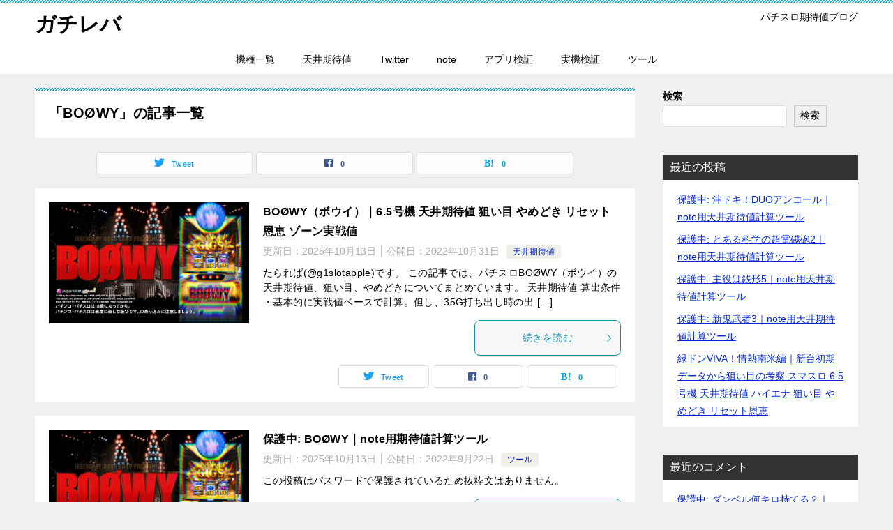

--- FILE ---
content_type: text/html; charset=UTF-8
request_url: https://tararebamaria.com/tag/boowy/
body_size: 15620
content:
<!doctype html><html dir="ltr" lang="ja" prefix="og: https://ogp.me/ns#" class="col2"><head><meta charset="UTF-8"><meta name="viewport" content="width=device-width, initial-scale=1"><link rel="profile" href="http://gmpg.org/xfn/11"><link rel="manifest" href="/superpwa-manifest.json"><meta name="theme-color" content="#D5E0EB"><meta name="mobile-web-app-capable" content="yes"><meta name="apple-touch-fullscreen" content="yes"><meta name="apple-mobile-web-app-title" content="ガチレバ"><meta name="application-name" content="ガチレバ"><meta name="apple-mobile-web-app-capable" content="yes"><meta name="apple-mobile-web-app-status-bar-style" content="default"><link rel="apple-touch-icon"  href="https://sp-ao.shortpixel.ai/client/to_auto,q_lossy,ret_img,w_180,h_180/https://tararebamaria.com/wp-content/uploads/2024/01/SNGoygCH-コピー-1.png"><link rel="apple-touch-icon" sizes="192x192" href="https://sp-ao.shortpixel.ai/client/to_auto,q_lossy,ret_img,w_180,h_180/https://tararebamaria.com/wp-content/uploads/2024/01/SNGoygCH-コピー-1.png"><link rel="apple-touch-startup-image" media="screen and (device-width: 320px) and (device-height: 568px) and (-webkit-device-pixel-ratio: 2) and (orientation: landscape)" href="https://tararebamaria.com/wp-content/uploads/superpwa-splashIcons/super_splash_screens/icon_1136x640.png"/><link rel="apple-touch-startup-image" media="screen and (device-width: 320px) and (device-height: 568px) and (-webkit-device-pixel-ratio: 2) and (orientation: portrait)" href="https://tararebamaria.com/wp-content/uploads/superpwa-splashIcons/super_splash_screens/icon_640x1136.png"/><link rel="apple-touch-startup-image" media="screen and (device-width: 414px) and (device-height: 896px) and (-webkit-device-pixel-ratio: 3) and (orientation: landscape)" href="https://tararebamaria.com/wp-content/uploads/superpwa-splashIcons/super_splash_screens/icon_2688x1242.png"/><link rel="apple-touch-startup-image" media="screen and (device-width: 414px) and (device-height: 896px) and (-webkit-device-pixel-ratio: 2) and (orientation: landscape)" href="https://tararebamaria.com/wp-content/uploads/superpwa-splashIcons/super_splash_screens/icon_1792x828.png"/><link rel="apple-touch-startup-image" media="screen and (device-width: 375px) and (device-height: 812px) and (-webkit-device-pixel-ratio: 3) and (orientation: portrait)" href="https://tararebamaria.com/wp-content/uploads/superpwa-splashIcons/super_splash_screens/icon_1125x2436.png"/><link rel="apple-touch-startup-image" media="screen and (device-width: 414px) and (device-height: 896px) and (-webkit-device-pixel-ratio: 2) and (orientation: portrait)" href="https://tararebamaria.com/wp-content/uploads/superpwa-splashIcons/super_splash_screens/icon_828x1792.png"/><link rel="apple-touch-startup-image" media="screen and (device-width: 375px) and (device-height: 812px) and (-webkit-device-pixel-ratio: 3) and (orientation: landscape)" href="https://tararebamaria.com/wp-content/uploads/superpwa-splashIcons/super_splash_screens/icon_2436x1125.png"/><link rel="apple-touch-startup-image" media="screen and (device-width: 414px) and (device-height: 736px) and (-webkit-device-pixel-ratio: 3) and (orientation: portrait)" href="https://tararebamaria.com/wp-content/uploads/superpwa-splashIcons/super_splash_screens/icon_1242x2208.png"/><link rel="apple-touch-startup-image" media="screen and (device-width: 414px) and (device-height: 736px) and (-webkit-device-pixel-ratio: 3) and (orientation: landscape)" href="https://tararebamaria.com/wp-content/uploads/superpwa-splashIcons/super_splash_screens/icon_2208x1242.png"/><link rel="apple-touch-startup-image" media="screen and (device-width: 375px) and (device-height: 667px) and (-webkit-device-pixel-ratio: 2) and (orientation: landscape)" href="https://tararebamaria.com/wp-content/uploads/superpwa-splashIcons/super_splash_screens/icon_1334x750.png"/><link rel="apple-touch-startup-image" media="screen and (device-width: 375px) and (device-height: 667px) and (-webkit-device-pixel-ratio: 2) and (orientation: portrait)" href="https://tararebamaria.com/wp-content/uploads/superpwa-splashIcons/super_splash_screens/icon_750x1334.png"/><link rel="apple-touch-startup-image" media="screen and (device-width: 1024px) and (device-height: 1366px) and (-webkit-device-pixel-ratio: 2) and (orientation: landscape)" href="https://tararebamaria.com/wp-content/uploads/superpwa-splashIcons/super_splash_screens/icon_2732x2048.png"/><link rel="apple-touch-startup-image" media="screen and (device-width: 1024px) and (device-height: 1366px) and (-webkit-device-pixel-ratio: 2) and (orientation: portrait)" href="https://tararebamaria.com/wp-content/uploads/superpwa-splashIcons/super_splash_screens/icon_2048x2732.png"/><link rel="apple-touch-startup-image" media="screen and (device-width: 834px) and (device-height: 1194px) and (-webkit-device-pixel-ratio: 2) and (orientation: landscape)" href="https://tararebamaria.com/wp-content/uploads/superpwa-splashIcons/super_splash_screens/icon_2388x1668.png"/><link rel="apple-touch-startup-image" media="screen and (device-width: 834px) and (device-height: 1194px) and (-webkit-device-pixel-ratio: 2) and (orientation: portrait)" href="https://tararebamaria.com/wp-content/uploads/superpwa-splashIcons/super_splash_screens/icon_1668x2388.png"/><link rel="apple-touch-startup-image" media="screen and (device-width: 834px) and (device-height: 1112px) and (-webkit-device-pixel-ratio: 2) and (orientation: landscape)" href="https://tararebamaria.com/wp-content/uploads/superpwa-splashIcons/super_splash_screens/icon_2224x1668.png"/><link rel="apple-touch-startup-image" media="screen and (device-width: 414px) and (device-height: 896px) and (-webkit-device-pixel-ratio: 3) and (orientation: portrait)" href="https://tararebamaria.com/wp-content/uploads/superpwa-splashIcons/super_splash_screens/icon_1242x2688.png"/><link rel="apple-touch-startup-image" media="screen and (device-width: 834px) and (device-height: 1112px) and (-webkit-device-pixel-ratio: 2) and (orientation: portrait)" href="https://tararebamaria.com/wp-content/uploads/superpwa-splashIcons/super_splash_screens/icon_1668x2224.png"/><link rel="apple-touch-startup-image" media="screen and (device-width: 768px) and (device-height: 1024px) and (-webkit-device-pixel-ratio: 2) and (orientation: portrait)" href="https://tararebamaria.com/wp-content/uploads/superpwa-splashIcons/super_splash_screens/icon_1536x2048.png"/><link rel="apple-touch-startup-image" media="screen and (device-width: 768px) and (device-height: 1024px) and (-webkit-device-pixel-ratio: 2) and (orientation: landscape)" href="https://tararebamaria.com/wp-content/uploads/superpwa-splashIcons/super_splash_screens/icon_2048x1536.png"/><link rel="apple-touch-startup-image" media="screen and (device-width: 390px) and (device-height: 844px) and (-webkit-device-pixel-ratio: 3) and (orientation: portrait)" href="https://tararebamaria.com/wp-content/uploads/superpwa-splashIcons/super_splash_screens/icon_1170x2532.png"/><link rel="apple-touch-startup-image" media="screen and (device-width: 844px) and (device-height: 390px) and (-webkit-device-pixel-ratio: 3) and (orientation: landscape)" href="https://tararebamaria.com/wp-content/uploads/superpwa-splashIcons/super_splash_screens/icon_2532x1170.png"/><link rel="apple-touch-startup-image" media="screen and (device-width: 926px) and (device-height: 428px) and (-webkit-device-pixel-ratio: 3) and (orientation: landscape)" href="https://tararebamaria.com/wp-content/uploads/superpwa-splashIcons/super_splash_screens/icon_2778x1284.png"/><link rel="apple-touch-startup-image" media="screen and (device-width: 428px) and (device-height: 926px) and (-webkit-device-pixel-ratio: 3) and (orientation: portrait)" href="https://tararebamaria.com/wp-content/uploads/superpwa-splashIcons/super_splash_screens/icon_2532x1170.png"/><link rel="apple-touch-startup-image" media="screen and (device-width: 852px) and (device-height: 393px) and (-webkit-device-pixel-ratio: 3) and (orientation: landscape)" href="https://tararebamaria.com/wp-content/uploads/superpwa-splashIcons/super_splash_screens/icon_2556x1179.png"/><link rel="apple-touch-startup-image" media="screen and (device-width: 393px) and (device-height: 852px) and (-webkit-device-pixel-ratio: 3) and (orientation: portrait)" href="https://tararebamaria.com/wp-content/uploads/superpwa-splashIcons/super_splash_screens/icon_1179x2556.png"/><link rel="apple-touch-startup-image" media="screen and (device-width: 932px) and (device-height: 430px) and (-webkit-device-pixel-ratio: 3) and (orientation: landscape)" href="https://tararebamaria.com/wp-content/uploads/superpwa-splashIcons/super_splash_screens/icon_2796x1290.png"/><link rel="apple-touch-startup-image" media="screen and (device-width: 430px) and (device-height: 932px) and (-webkit-device-pixel-ratio: 3) and (orientation: portrait)" href="https://tararebamaria.com/wp-content/uploads/superpwa-splashIcons/super_splash_screens/icon_1290x2796.png"/><title>BOØWY - ガチレバ</title><meta name="robots" content="max-image-preview:large" /><link rel="canonical" href="https://tararebamaria.com/tag/boowy/" /><meta name="generator" content="All in One SEO (AIOSEO) 4.9.2" /> <script type="application/ld+json" class="aioseo-schema">{"@context":"https:\/\/schema.org","@graph":[{"@type":"BreadcrumbList","@id":"https:\/\/tararebamaria.com\/tag\/boowy\/#breadcrumblist","itemListElement":[{"@type":"ListItem","@id":"https:\/\/tararebamaria.com#listItem","position":1,"name":"\u30db\u30fc\u30e0","item":"https:\/\/tararebamaria.com","nextItem":{"@type":"ListItem","@id":"https:\/\/tararebamaria.com\/tag\/boowy\/#listItem","name":"BO\u00d8WY"}},{"@type":"ListItem","@id":"https:\/\/tararebamaria.com\/tag\/boowy\/#listItem","position":2,"name":"BO\u00d8WY","previousItem":{"@type":"ListItem","@id":"https:\/\/tararebamaria.com#listItem","name":"\u30db\u30fc\u30e0"}}]},{"@type":"CollectionPage","@id":"https:\/\/tararebamaria.com\/tag\/boowy\/#collectionpage","url":"https:\/\/tararebamaria.com\/tag\/boowy\/","name":"BO\u00d8WY - \u30ac\u30c1\u30ec\u30d0","inLanguage":"ja","isPartOf":{"@id":"https:\/\/tararebamaria.com\/#website"},"breadcrumb":{"@id":"https:\/\/tararebamaria.com\/tag\/boowy\/#breadcrumblist"}},{"@type":"Person","@id":"https:\/\/tararebamaria.com\/#person","name":"\u305f\u3089\u308c\u3070","image":{"@type":"ImageObject","@id":"https:\/\/tararebamaria.com\/tag\/boowy\/#personImage","url":"https:\/\/secure.gravatar.com\/avatar\/04eaed00c530fc050e937c003fec6a847a0fb5db50a3d29f462fe34e79f79c25?s=96&d=mm&r=g","width":96,"height":96,"caption":"\u305f\u3089\u308c\u3070"}},{"@type":"WebSite","@id":"https:\/\/tararebamaria.com\/#website","url":"https:\/\/tararebamaria.com\/","name":"\u30ac\u30c1\u30ec\u30d0","description":"\u30d1\u30c1\u30b9\u30ed\u671f\u5f85\u5024\u30d6\u30ed\u30b0","inLanguage":"ja","publisher":{"@id":"https:\/\/tararebamaria.com\/#person"}}]}</script>  <script defer src="[data-uri]"></script> <link rel='dns-prefetch' href='//www.googletagmanager.com' /><link rel='dns-prefetch' href='//stats.wp.com' /><link rel='dns-prefetch' href='//pagead2.googlesyndication.com' /><link href='https://sp-ao.shortpixel.ai' rel='preconnect' /><link rel="alternate" type="application/rss+xml" title="ガチレバ &raquo; フィード" href="https://tararebamaria.com/feed/" /><link rel="alternate" type="application/rss+xml" title="ガチレバ &raquo; コメントフィード" href="https://tararebamaria.com/comments/feed/" /><link rel="alternate" type="application/rss+xml" title="ガチレバ &raquo; BOØWY タグのフィード" href="https://tararebamaria.com/tag/boowy/feed/" /><style id='wp-img-auto-sizes-contain-inline-css' type='text/css'>img:is([sizes=auto i],[sizes^="auto," i]){contain-intrinsic-size:3000px 1500px}
/*# sourceURL=wp-img-auto-sizes-contain-inline-css */</style><style id='wp-emoji-styles-inline-css' type='text/css'>img.wp-smiley, img.emoji {
		display: inline !important;
		border: none !important;
		box-shadow: none !important;
		height: 1em !important;
		width: 1em !important;
		margin: 0 0.07em !important;
		vertical-align: -0.1em !important;
		background: none !important;
		padding: 0 !important;
	}
/*# sourceURL=wp-emoji-styles-inline-css */</style><style id='wp-block-library-inline-css' type='text/css'>:root{--wp-block-synced-color:#7a00df;--wp-block-synced-color--rgb:122,0,223;--wp-bound-block-color:var(--wp-block-synced-color);--wp-editor-canvas-background:#ddd;--wp-admin-theme-color:#007cba;--wp-admin-theme-color--rgb:0,124,186;--wp-admin-theme-color-darker-10:#006ba1;--wp-admin-theme-color-darker-10--rgb:0,107,160.5;--wp-admin-theme-color-darker-20:#005a87;--wp-admin-theme-color-darker-20--rgb:0,90,135;--wp-admin-border-width-focus:2px}@media (min-resolution:192dpi){:root{--wp-admin-border-width-focus:1.5px}}.wp-element-button{cursor:pointer}:root .has-very-light-gray-background-color{background-color:#eee}:root .has-very-dark-gray-background-color{background-color:#313131}:root .has-very-light-gray-color{color:#eee}:root .has-very-dark-gray-color{color:#313131}:root .has-vivid-green-cyan-to-vivid-cyan-blue-gradient-background{background:linear-gradient(135deg,#00d084,#0693e3)}:root .has-purple-crush-gradient-background{background:linear-gradient(135deg,#34e2e4,#4721fb 50%,#ab1dfe)}:root .has-hazy-dawn-gradient-background{background:linear-gradient(135deg,#faaca8,#dad0ec)}:root .has-subdued-olive-gradient-background{background:linear-gradient(135deg,#fafae1,#67a671)}:root .has-atomic-cream-gradient-background{background:linear-gradient(135deg,#fdd79a,#004a59)}:root .has-nightshade-gradient-background{background:linear-gradient(135deg,#330968,#31cdcf)}:root .has-midnight-gradient-background{background:linear-gradient(135deg,#020381,#2874fc)}:root{--wp--preset--font-size--normal:16px;--wp--preset--font-size--huge:42px}.has-regular-font-size{font-size:1em}.has-larger-font-size{font-size:2.625em}.has-normal-font-size{font-size:var(--wp--preset--font-size--normal)}.has-huge-font-size{font-size:var(--wp--preset--font-size--huge)}.has-text-align-center{text-align:center}.has-text-align-left{text-align:left}.has-text-align-right{text-align:right}.has-fit-text{white-space:nowrap!important}#end-resizable-editor-section{display:none}.aligncenter{clear:both}.items-justified-left{justify-content:flex-start}.items-justified-center{justify-content:center}.items-justified-right{justify-content:flex-end}.items-justified-space-between{justify-content:space-between}.screen-reader-text{border:0;clip-path:inset(50%);height:1px;margin:-1px;overflow:hidden;padding:0;position:absolute;width:1px;word-wrap:normal!important}.screen-reader-text:focus{background-color:#ddd;clip-path:none;color:#444;display:block;font-size:1em;height:auto;left:5px;line-height:normal;padding:15px 23px 14px;text-decoration:none;top:5px;width:auto;z-index:100000}html :where(.has-border-color){border-style:solid}html :where([style*=border-top-color]){border-top-style:solid}html :where([style*=border-right-color]){border-right-style:solid}html :where([style*=border-bottom-color]){border-bottom-style:solid}html :where([style*=border-left-color]){border-left-style:solid}html :where([style*=border-width]){border-style:solid}html :where([style*=border-top-width]){border-top-style:solid}html :where([style*=border-right-width]){border-right-style:solid}html :where([style*=border-bottom-width]){border-bottom-style:solid}html :where([style*=border-left-width]){border-left-style:solid}html :where(img[class*=wp-image-]){height:auto;max-width:100%}:where(figure){margin:0 0 1em}html :where(.is-position-sticky){--wp-admin--admin-bar--position-offset:var(--wp-admin--admin-bar--height,0px)}@media screen and (max-width:600px){html :where(.is-position-sticky){--wp-admin--admin-bar--position-offset:0px}}

/*# sourceURL=wp-block-library-inline-css */</style><style id='wp-block-archives-inline-css' type='text/css'>.wp-block-archives{box-sizing:border-box}.wp-block-archives-dropdown label{display:block}
/*# sourceURL=https://tararebamaria.com/wp-includes/blocks/archives/style.min.css */</style><style id='wp-block-categories-inline-css' type='text/css'>.wp-block-categories{box-sizing:border-box}.wp-block-categories.alignleft{margin-right:2em}.wp-block-categories.alignright{margin-left:2em}.wp-block-categories.wp-block-categories-dropdown.aligncenter{text-align:center}.wp-block-categories .wp-block-categories__label{display:block;width:100%}
/*# sourceURL=https://tararebamaria.com/wp-includes/blocks/categories/style.min.css */</style><style id='wp-block-heading-inline-css' type='text/css'>h1:where(.wp-block-heading).has-background,h2:where(.wp-block-heading).has-background,h3:where(.wp-block-heading).has-background,h4:where(.wp-block-heading).has-background,h5:where(.wp-block-heading).has-background,h6:where(.wp-block-heading).has-background{padding:1.25em 2.375em}h1.has-text-align-left[style*=writing-mode]:where([style*=vertical-lr]),h1.has-text-align-right[style*=writing-mode]:where([style*=vertical-rl]),h2.has-text-align-left[style*=writing-mode]:where([style*=vertical-lr]),h2.has-text-align-right[style*=writing-mode]:where([style*=vertical-rl]),h3.has-text-align-left[style*=writing-mode]:where([style*=vertical-lr]),h3.has-text-align-right[style*=writing-mode]:where([style*=vertical-rl]),h4.has-text-align-left[style*=writing-mode]:where([style*=vertical-lr]),h4.has-text-align-right[style*=writing-mode]:where([style*=vertical-rl]),h5.has-text-align-left[style*=writing-mode]:where([style*=vertical-lr]),h5.has-text-align-right[style*=writing-mode]:where([style*=vertical-rl]),h6.has-text-align-left[style*=writing-mode]:where([style*=vertical-lr]),h6.has-text-align-right[style*=writing-mode]:where([style*=vertical-rl]){rotate:180deg}
/*# sourceURL=https://tararebamaria.com/wp-includes/blocks/heading/style.min.css */</style><style id='wp-block-latest-comments-inline-css' type='text/css'>ol.wp-block-latest-comments{box-sizing:border-box;margin-left:0}:where(.wp-block-latest-comments:not([style*=line-height] .wp-block-latest-comments__comment)){line-height:1.1}:where(.wp-block-latest-comments:not([style*=line-height] .wp-block-latest-comments__comment-excerpt p)){line-height:1.8}.has-dates :where(.wp-block-latest-comments:not([style*=line-height])),.has-excerpts :where(.wp-block-latest-comments:not([style*=line-height])){line-height:1.5}.wp-block-latest-comments .wp-block-latest-comments{padding-left:0}.wp-block-latest-comments__comment{list-style:none;margin-bottom:1em}.has-avatars .wp-block-latest-comments__comment{list-style:none;min-height:2.25em}.has-avatars .wp-block-latest-comments__comment .wp-block-latest-comments__comment-excerpt,.has-avatars .wp-block-latest-comments__comment .wp-block-latest-comments__comment-meta{margin-left:3.25em}.wp-block-latest-comments__comment-excerpt p{font-size:.875em;margin:.36em 0 1.4em}.wp-block-latest-comments__comment-date{display:block;font-size:.75em}.wp-block-latest-comments .avatar,.wp-block-latest-comments__comment-avatar{border-radius:1.5em;display:block;float:left;height:2.5em;margin-right:.75em;width:2.5em}.wp-block-latest-comments[class*=-font-size] a,.wp-block-latest-comments[style*=font-size] a{font-size:inherit}
/*# sourceURL=https://tararebamaria.com/wp-includes/blocks/latest-comments/style.min.css */</style><style id='wp-block-latest-posts-inline-css' type='text/css'>.wp-block-latest-posts{box-sizing:border-box}.wp-block-latest-posts.alignleft{margin-right:2em}.wp-block-latest-posts.alignright{margin-left:2em}.wp-block-latest-posts.wp-block-latest-posts__list{list-style:none}.wp-block-latest-posts.wp-block-latest-posts__list li{clear:both;overflow-wrap:break-word}.wp-block-latest-posts.is-grid{display:flex;flex-wrap:wrap}.wp-block-latest-posts.is-grid li{margin:0 1.25em 1.25em 0;width:100%}@media (min-width:600px){.wp-block-latest-posts.columns-2 li{width:calc(50% - .625em)}.wp-block-latest-posts.columns-2 li:nth-child(2n){margin-right:0}.wp-block-latest-posts.columns-3 li{width:calc(33.33333% - .83333em)}.wp-block-latest-posts.columns-3 li:nth-child(3n){margin-right:0}.wp-block-latest-posts.columns-4 li{width:calc(25% - .9375em)}.wp-block-latest-posts.columns-4 li:nth-child(4n){margin-right:0}.wp-block-latest-posts.columns-5 li{width:calc(20% - 1em)}.wp-block-latest-posts.columns-5 li:nth-child(5n){margin-right:0}.wp-block-latest-posts.columns-6 li{width:calc(16.66667% - 1.04167em)}.wp-block-latest-posts.columns-6 li:nth-child(6n){margin-right:0}}:root :where(.wp-block-latest-posts.is-grid){padding:0}:root :where(.wp-block-latest-posts.wp-block-latest-posts__list){padding-left:0}.wp-block-latest-posts__post-author,.wp-block-latest-posts__post-date{display:block;font-size:.8125em}.wp-block-latest-posts__post-excerpt,.wp-block-latest-posts__post-full-content{margin-bottom:1em;margin-top:.5em}.wp-block-latest-posts__featured-image a{display:inline-block}.wp-block-latest-posts__featured-image img{height:auto;max-width:100%;width:auto}.wp-block-latest-posts__featured-image.alignleft{float:left;margin-right:1em}.wp-block-latest-posts__featured-image.alignright{float:right;margin-left:1em}.wp-block-latest-posts__featured-image.aligncenter{margin-bottom:1em;text-align:center}
/*# sourceURL=https://tararebamaria.com/wp-includes/blocks/latest-posts/style.min.css */</style><style id='wp-block-search-inline-css' type='text/css'>.wp-block-search__button{margin-left:10px;word-break:normal}.wp-block-search__button.has-icon{line-height:0}.wp-block-search__button svg{height:1.25em;min-height:24px;min-width:24px;width:1.25em;fill:currentColor;vertical-align:text-bottom}:where(.wp-block-search__button){border:1px solid #ccc;padding:6px 10px}.wp-block-search__inside-wrapper{display:flex;flex:auto;flex-wrap:nowrap;max-width:100%}.wp-block-search__label{width:100%}.wp-block-search.wp-block-search__button-only .wp-block-search__button{box-sizing:border-box;display:flex;flex-shrink:0;justify-content:center;margin-left:0;max-width:100%}.wp-block-search.wp-block-search__button-only .wp-block-search__inside-wrapper{min-width:0!important;transition-property:width}.wp-block-search.wp-block-search__button-only .wp-block-search__input{flex-basis:100%;transition-duration:.3s}.wp-block-search.wp-block-search__button-only.wp-block-search__searchfield-hidden,.wp-block-search.wp-block-search__button-only.wp-block-search__searchfield-hidden .wp-block-search__inside-wrapper{overflow:hidden}.wp-block-search.wp-block-search__button-only.wp-block-search__searchfield-hidden .wp-block-search__input{border-left-width:0!important;border-right-width:0!important;flex-basis:0;flex-grow:0;margin:0;min-width:0!important;padding-left:0!important;padding-right:0!important;width:0!important}:where(.wp-block-search__input){appearance:none;border:1px solid #949494;flex-grow:1;font-family:inherit;font-size:inherit;font-style:inherit;font-weight:inherit;letter-spacing:inherit;line-height:inherit;margin-left:0;margin-right:0;min-width:3rem;padding:8px;text-decoration:unset!important;text-transform:inherit}:where(.wp-block-search__button-inside .wp-block-search__inside-wrapper){background-color:#fff;border:1px solid #949494;box-sizing:border-box;padding:4px}:where(.wp-block-search__button-inside .wp-block-search__inside-wrapper) .wp-block-search__input{border:none;border-radius:0;padding:0 4px}:where(.wp-block-search__button-inside .wp-block-search__inside-wrapper) .wp-block-search__input:focus{outline:none}:where(.wp-block-search__button-inside .wp-block-search__inside-wrapper) :where(.wp-block-search__button){padding:4px 8px}.wp-block-search.aligncenter .wp-block-search__inside-wrapper{margin:auto}.wp-block[data-align=right] .wp-block-search.wp-block-search__button-only .wp-block-search__inside-wrapper{float:right}
/*# sourceURL=https://tararebamaria.com/wp-includes/blocks/search/style.min.css */</style><style id='wp-block-search-theme-inline-css' type='text/css'>.wp-block-search .wp-block-search__label{font-weight:700}.wp-block-search__button{border:1px solid #ccc;padding:.375em .625em}
/*# sourceURL=https://tararebamaria.com/wp-includes/blocks/search/theme.min.css */</style><style id='wp-block-group-inline-css' type='text/css'>.wp-block-group{box-sizing:border-box}:where(.wp-block-group.wp-block-group-is-layout-constrained){position:relative}
/*# sourceURL=https://tararebamaria.com/wp-includes/blocks/group/style.min.css */</style><style id='wp-block-group-theme-inline-css' type='text/css'>:where(.wp-block-group.has-background){padding:1.25em 2.375em}
/*# sourceURL=https://tararebamaria.com/wp-includes/blocks/group/theme.min.css */</style><style id='global-styles-inline-css' type='text/css'>:root{--wp--preset--aspect-ratio--square: 1;--wp--preset--aspect-ratio--4-3: 4/3;--wp--preset--aspect-ratio--3-4: 3/4;--wp--preset--aspect-ratio--3-2: 3/2;--wp--preset--aspect-ratio--2-3: 2/3;--wp--preset--aspect-ratio--16-9: 16/9;--wp--preset--aspect-ratio--9-16: 9/16;--wp--preset--color--black: #000000;--wp--preset--color--cyan-bluish-gray: #abb8c3;--wp--preset--color--white: #ffffff;--wp--preset--color--pale-pink: #f78da7;--wp--preset--color--vivid-red: #cf2e2e;--wp--preset--color--luminous-vivid-orange: #ff6900;--wp--preset--color--luminous-vivid-amber: #fcb900;--wp--preset--color--light-green-cyan: #7bdcb5;--wp--preset--color--vivid-green-cyan: #00d084;--wp--preset--color--pale-cyan-blue: #8ed1fc;--wp--preset--color--vivid-cyan-blue: #0693e3;--wp--preset--color--vivid-purple: #9b51e0;--wp--preset--gradient--vivid-cyan-blue-to-vivid-purple: linear-gradient(135deg,rgb(6,147,227) 0%,rgb(155,81,224) 100%);--wp--preset--gradient--light-green-cyan-to-vivid-green-cyan: linear-gradient(135deg,rgb(122,220,180) 0%,rgb(0,208,130) 100%);--wp--preset--gradient--luminous-vivid-amber-to-luminous-vivid-orange: linear-gradient(135deg,rgb(252,185,0) 0%,rgb(255,105,0) 100%);--wp--preset--gradient--luminous-vivid-orange-to-vivid-red: linear-gradient(135deg,rgb(255,105,0) 0%,rgb(207,46,46) 100%);--wp--preset--gradient--very-light-gray-to-cyan-bluish-gray: linear-gradient(135deg,rgb(238,238,238) 0%,rgb(169,184,195) 100%);--wp--preset--gradient--cool-to-warm-spectrum: linear-gradient(135deg,rgb(74,234,220) 0%,rgb(151,120,209) 20%,rgb(207,42,186) 40%,rgb(238,44,130) 60%,rgb(251,105,98) 80%,rgb(254,248,76) 100%);--wp--preset--gradient--blush-light-purple: linear-gradient(135deg,rgb(255,206,236) 0%,rgb(152,150,240) 100%);--wp--preset--gradient--blush-bordeaux: linear-gradient(135deg,rgb(254,205,165) 0%,rgb(254,45,45) 50%,rgb(107,0,62) 100%);--wp--preset--gradient--luminous-dusk: linear-gradient(135deg,rgb(255,203,112) 0%,rgb(199,81,192) 50%,rgb(65,88,208) 100%);--wp--preset--gradient--pale-ocean: linear-gradient(135deg,rgb(255,245,203) 0%,rgb(182,227,212) 50%,rgb(51,167,181) 100%);--wp--preset--gradient--electric-grass: linear-gradient(135deg,rgb(202,248,128) 0%,rgb(113,206,126) 100%);--wp--preset--gradient--midnight: linear-gradient(135deg,rgb(2,3,129) 0%,rgb(40,116,252) 100%);--wp--preset--font-size--small: 13px;--wp--preset--font-size--medium: 20px;--wp--preset--font-size--large: 36px;--wp--preset--font-size--x-large: 42px;--wp--preset--spacing--20: 0.44rem;--wp--preset--spacing--30: 0.67rem;--wp--preset--spacing--40: 1rem;--wp--preset--spacing--50: 1.5rem;--wp--preset--spacing--60: 2.25rem;--wp--preset--spacing--70: 3.38rem;--wp--preset--spacing--80: 5.06rem;--wp--preset--shadow--natural: 6px 6px 9px rgba(0, 0, 0, 0.2);--wp--preset--shadow--deep: 12px 12px 50px rgba(0, 0, 0, 0.4);--wp--preset--shadow--sharp: 6px 6px 0px rgba(0, 0, 0, 0.2);--wp--preset--shadow--outlined: 6px 6px 0px -3px rgb(255, 255, 255), 6px 6px rgb(0, 0, 0);--wp--preset--shadow--crisp: 6px 6px 0px rgb(0, 0, 0);}:where(.is-layout-flex){gap: 0.5em;}:where(.is-layout-grid){gap: 0.5em;}body .is-layout-flex{display: flex;}.is-layout-flex{flex-wrap: wrap;align-items: center;}.is-layout-flex > :is(*, div){margin: 0;}body .is-layout-grid{display: grid;}.is-layout-grid > :is(*, div){margin: 0;}:where(.wp-block-columns.is-layout-flex){gap: 2em;}:where(.wp-block-columns.is-layout-grid){gap: 2em;}:where(.wp-block-post-template.is-layout-flex){gap: 1.25em;}:where(.wp-block-post-template.is-layout-grid){gap: 1.25em;}.has-black-color{color: var(--wp--preset--color--black) !important;}.has-cyan-bluish-gray-color{color: var(--wp--preset--color--cyan-bluish-gray) !important;}.has-white-color{color: var(--wp--preset--color--white) !important;}.has-pale-pink-color{color: var(--wp--preset--color--pale-pink) !important;}.has-vivid-red-color{color: var(--wp--preset--color--vivid-red) !important;}.has-luminous-vivid-orange-color{color: var(--wp--preset--color--luminous-vivid-orange) !important;}.has-luminous-vivid-amber-color{color: var(--wp--preset--color--luminous-vivid-amber) !important;}.has-light-green-cyan-color{color: var(--wp--preset--color--light-green-cyan) !important;}.has-vivid-green-cyan-color{color: var(--wp--preset--color--vivid-green-cyan) !important;}.has-pale-cyan-blue-color{color: var(--wp--preset--color--pale-cyan-blue) !important;}.has-vivid-cyan-blue-color{color: var(--wp--preset--color--vivid-cyan-blue) !important;}.has-vivid-purple-color{color: var(--wp--preset--color--vivid-purple) !important;}.has-black-background-color{background-color: var(--wp--preset--color--black) !important;}.has-cyan-bluish-gray-background-color{background-color: var(--wp--preset--color--cyan-bluish-gray) !important;}.has-white-background-color{background-color: var(--wp--preset--color--white) !important;}.has-pale-pink-background-color{background-color: var(--wp--preset--color--pale-pink) !important;}.has-vivid-red-background-color{background-color: var(--wp--preset--color--vivid-red) !important;}.has-luminous-vivid-orange-background-color{background-color: var(--wp--preset--color--luminous-vivid-orange) !important;}.has-luminous-vivid-amber-background-color{background-color: var(--wp--preset--color--luminous-vivid-amber) !important;}.has-light-green-cyan-background-color{background-color: var(--wp--preset--color--light-green-cyan) !important;}.has-vivid-green-cyan-background-color{background-color: var(--wp--preset--color--vivid-green-cyan) !important;}.has-pale-cyan-blue-background-color{background-color: var(--wp--preset--color--pale-cyan-blue) !important;}.has-vivid-cyan-blue-background-color{background-color: var(--wp--preset--color--vivid-cyan-blue) !important;}.has-vivid-purple-background-color{background-color: var(--wp--preset--color--vivid-purple) !important;}.has-black-border-color{border-color: var(--wp--preset--color--black) !important;}.has-cyan-bluish-gray-border-color{border-color: var(--wp--preset--color--cyan-bluish-gray) !important;}.has-white-border-color{border-color: var(--wp--preset--color--white) !important;}.has-pale-pink-border-color{border-color: var(--wp--preset--color--pale-pink) !important;}.has-vivid-red-border-color{border-color: var(--wp--preset--color--vivid-red) !important;}.has-luminous-vivid-orange-border-color{border-color: var(--wp--preset--color--luminous-vivid-orange) !important;}.has-luminous-vivid-amber-border-color{border-color: var(--wp--preset--color--luminous-vivid-amber) !important;}.has-light-green-cyan-border-color{border-color: var(--wp--preset--color--light-green-cyan) !important;}.has-vivid-green-cyan-border-color{border-color: var(--wp--preset--color--vivid-green-cyan) !important;}.has-pale-cyan-blue-border-color{border-color: var(--wp--preset--color--pale-cyan-blue) !important;}.has-vivid-cyan-blue-border-color{border-color: var(--wp--preset--color--vivid-cyan-blue) !important;}.has-vivid-purple-border-color{border-color: var(--wp--preset--color--vivid-purple) !important;}.has-vivid-cyan-blue-to-vivid-purple-gradient-background{background: var(--wp--preset--gradient--vivid-cyan-blue-to-vivid-purple) !important;}.has-light-green-cyan-to-vivid-green-cyan-gradient-background{background: var(--wp--preset--gradient--light-green-cyan-to-vivid-green-cyan) !important;}.has-luminous-vivid-amber-to-luminous-vivid-orange-gradient-background{background: var(--wp--preset--gradient--luminous-vivid-amber-to-luminous-vivid-orange) !important;}.has-luminous-vivid-orange-to-vivid-red-gradient-background{background: var(--wp--preset--gradient--luminous-vivid-orange-to-vivid-red) !important;}.has-very-light-gray-to-cyan-bluish-gray-gradient-background{background: var(--wp--preset--gradient--very-light-gray-to-cyan-bluish-gray) !important;}.has-cool-to-warm-spectrum-gradient-background{background: var(--wp--preset--gradient--cool-to-warm-spectrum) !important;}.has-blush-light-purple-gradient-background{background: var(--wp--preset--gradient--blush-light-purple) !important;}.has-blush-bordeaux-gradient-background{background: var(--wp--preset--gradient--blush-bordeaux) !important;}.has-luminous-dusk-gradient-background{background: var(--wp--preset--gradient--luminous-dusk) !important;}.has-pale-ocean-gradient-background{background: var(--wp--preset--gradient--pale-ocean) !important;}.has-electric-grass-gradient-background{background: var(--wp--preset--gradient--electric-grass) !important;}.has-midnight-gradient-background{background: var(--wp--preset--gradient--midnight) !important;}.has-small-font-size{font-size: var(--wp--preset--font-size--small) !important;}.has-medium-font-size{font-size: var(--wp--preset--font-size--medium) !important;}.has-large-font-size{font-size: var(--wp--preset--font-size--large) !important;}.has-x-large-font-size{font-size: var(--wp--preset--font-size--x-large) !important;}
/*# sourceURL=global-styles-inline-css */</style><style id='classic-theme-styles-inline-css' type='text/css'>/*! This file is auto-generated */
.wp-block-button__link{color:#fff;background-color:#32373c;border-radius:9999px;box-shadow:none;text-decoration:none;padding:calc(.667em + 2px) calc(1.333em + 2px);font-size:1.125em}.wp-block-file__button{background:#32373c;color:#fff;text-decoration:none}
/*# sourceURL=/wp-includes/css/classic-themes.min.css */</style><link rel='stylesheet' id='keni_character_css-css' href='https://tararebamaria.com/wp-content/cache/autoptimize/css/autoptimize_single_d1cad65ce69a247db061319f198c4135.css' type='text/css' media='all' /><link rel='stylesheet' id='keni-style-css' href='https://tararebamaria.com/wp-content/cache/autoptimize/css/autoptimize_single_d8b9b8c7e1fe5d8e815525c692c2e6fc.css' type='text/css' media='all' /><link rel='stylesheet' id='keni_base-css' href='https://tararebamaria.com/wp-content/cache/autoptimize/css/autoptimize_single_80a5dbc29f4155d08436b644c6209bce.css' type='text/css' media='all' /><link rel='stylesheet' id='keni-advanced-css' href='https://tararebamaria.com/wp-content/cache/autoptimize/css/autoptimize_single_a945970e58413fd8af18b202960e64b8.css' type='text/css' media='all' /><style id='keni_customized_css-inline-css' type='text/css'>.color01{color: #0d91b3;}.color02{color: #0baad6;}.color03{color: #b4e5f3;}.color04{color: #dff3f9;}.color05{color: #e8f7fa;}.color06{color: #d2eff7;}.color07{color: #333333;}q{background: #d2eff7;}table:not(.review-table) thead th{border-color: #0baad6;background-color: #0baad6;}a:hover,a:active,a:focus{color: #0d91b3;}.keni-header_wrap{background-image: linear-gradient(-45deg,#fff 25%,#0baad6 25%, #0baad6 50%,#fff 50%, #fff 75%,#0baad6 75%, #0baad6);}.keni-header_cont .header-mail .btn_header{color: #0d91b3;}.site-title > a span{color: #0d91b3;}.keni-breadcrumb-list li a:hover,.keni-breadcrumb-list li a:active,.keni-breadcrumb-list li a:focus{color: #0d91b3;}.keni-section h1:not(.title_no-style){background-image: linear-gradient(-45deg,#fff 25%,#0baad6 25%, #0baad6 50%,#fff 50%, #fff 75%,#0baad6 75%, #0baad6);}.archive_title{background-image: linear-gradient(-45deg,#fff 25%,#0baad6 25%, #0baad6 50%,#fff 50%, #fff 75%,#0baad6 75%, #0baad6);} h2:not(.title_no-style){background: #0baad6;}.profile-box-title {background: #0baad6;}.keni-related-title {background: #0baad6;}.comments-area h2 {background: #0baad6;}h3:not(.title_no-style){border-top-color: #0baad6;border-bottom-color: #0baad6;color: #0d91b3;}h4:not(.title_no-style){border-bottom-color: #0baad6;color: #0d91b3;}h5:not(.title_no-style){color: #0d91b3;}.keni-section h1 a:hover,.keni-section h1 a:active,.keni-section h1 a:focus,.keni-section h3 a:hover,.keni-section h3 a:active,.keni-section h3 a:focus,.keni-section h4 a:hover,.keni-section h4 a:active,.keni-section h4 a:focus,.keni-section h5 a:hover,.keni-section h5 a:active,.keni-section h5 a:focus,.keni-section h6 a:hover,.keni-section h6 a:active,.keni-section h6 a:focus{color: #0d91b3;}.keni-section .sub-section_title {background: #333333;}[id^='block'].keni-section_wrap.widget_block .keni-section h2{background: #333333;}.btn_style01{border-color: #0d91b3;color: #0d91b3;}.btn_style02{border-color: #0d91b3;color: #0d91b3;}.btn_style03{background: #0baad6;}.entry-list .entry_title a:hover,.entry-list .entry_title a:active,.entry-list .entry_title a:focus{color: #0d91b3;}.ently_read-more .btn{border-color: #0d91b3;color: #0d91b3;}.profile-box{background-color: #e8f7fa;}.advance-billing-box_next-title{color: #b4e5f3;}.step-chart li:nth-child(2){background-color: #dff3f9;}.step-chart_style01 li:nth-child(2)::after,.step-chart_style02 li:nth-child(2)::after{border-top-color: #dff3f9;}.step-chart li:nth-child(3){background-color: #b4e5f3;}.step-chart_style01 li:nth-child(3)::after,.step-chart_style02 li:nth-child(3)::after{border-top-color: #b4e5f3;}.step-chart li:nth-child(4){background-color: #0baad6;}.step-chart_style01 li:nth-child(4)::after,.step-chart_style02 li:nth-child(4)::after{border-top-color: #0baad6;}.toc-area_inner .toc-area_list > li::before{background: #0baad6;}.toc_title{color: #0d91b3;}.list_style02 li::before{background: #0baad6;}.dl_style02 dt{background: #0baad6;}.dl_style02 dd{background: #dff3f9;}.accordion-list dt{background: #0baad6;}.ranking-list .review_desc_title{color: #0d91b3;}.review_desc{background-color: #e8f7fa;}.item-box .item-box_title{color: #0d91b3;}.item-box02{background-image: linear-gradient(-45deg,#fff 25%,#0baad6 25%, #0baad6 50%,#fff 50%, #fff 75%,#0baad6 75%, #0baad6);}.item-box02 .item-box_inner{background-color: #e8f7fa;}.item-box02 .item-box_title{background-color: #0baad6;}.item-box03 .item-box_title{background-color: #0baad6;}.box_style01{background-image: linear-gradient(-45deg,#fff 25%,#0baad6 25%, #0baad6 50%,#fff 50%, #fff 75%,#0baad6 75%, #0baad6);}.box_style01 .box_inner{background-color: #e8f7fa;}.box_style03{background: #e8f7fa;}.box_style06{background-color: #e8f7fa;}.cast-box{background-image: linear-gradient(-45deg,#fff 25%,#0baad6 25%, #0baad6 50%,#fff 50%, #fff 75%,#0baad6 75%, #0baad6);}.cast-box .cast_name,.cast-box_sub .cast_name{color: #0d91b3;}.widget .cast-box_sub .cast-box_sub_title{background-image: linear-gradient(-45deg,#0baad6 25%, #0baad6 50%,#fff 50%, #fff 75%,#0baad6 75%, #0baad6);}.voice_styl02{background-color: #e8f7fa;}.voice_styl03{background-image: linear-gradient(-45deg,#fff 25%,#e8f7fa 25%, #e8f7fa 50%,#fff 50%, #fff 75%,#e8f7fa 75%, #e8f7fa);}.voice-box .voice_title{color: #0d91b3;}.chat_style02 .bubble{background-color: #0baad6;}.chat_style02 .bubble .bubble_in{border-color: #0baad6;}.related-entry-list .related-entry_title a:hover,.related-entry-list .related-entry_title a:active,.related-entry-list .related-entry_title a:focus{color: #0d91b3;}.interval01 span{background-color: #0baad6;}.interval02 span{background-color: #0baad6;}.page-nav .current,.page-nav li a:hover,.page-nav li a:active,.page-nav li a:focus{background: #0baad6;}.page-nav-bf .page-nav_next:hover,.page-nav-bf .page-nav_next:active,.page-nav-bf .page-nav_next:focus,.page-nav-bf .page-nav_prev:hover,.page-nav-bf .page-nav_prev:active,.page-nav-bf .page-nav_prev:focus{color: #0d91b3;}.nav-links .nav-next a:hover, .nav-links .nav-next a:active, .nav-links .nav-next a:focus, .nav-links .nav-previous a:hover, .nav-links .nav-previous a:active, .nav-links .nav-previous a:focus {color: #0d91b3; text-decoration: 'underline'; }.commentary-box .commentary-box_title{color: #0baad6;}.calendar tfoot td a:hover,.calendar tfoot td a:active,.calendar tfoot td a:focus{color: #0d91b3;}.form-mailmaga .form-mailmaga_title{color: #0baad6;}.form-login .form-login_title{color: #0baad6;}.form-login-item .form-login_title{color: #0baad6;}.contact-box{background-image: linear-gradient(-45deg,#fff 25%, #0baad6 25%, #0baad6 50%,#fff 50%, #fff 75%,#0baad6 75%, #0baad6);}.contact-box_inner{background-color: #e8f7fa;}.contact-box .contact-box-title{background-color: #0baad6;}.contact-box_tel{color: #0d91b3;}.widget_recent_entries .keni-section ul li a:hover,.widget_recent_entries .keni-section ul li a:active,.widget_recent_entries .keni-section ul li a:focus,.widget_archive .keni-section > ul li a:hover,.widget_archive .keni-section > ul li a:active,.widget_archive .keni-section > ul li a:focus,.widget_categories .keni-section > ul li a:hover,.widget_categories .keni-section > ul li a:active,.widget_categories .keni-section > ul li a:focus,.widget_nav_menu .keni-section ul li a:hover,.widget_nav_menu .keni-section ul li a:active,.widget_nav_menu .keni-section ul li a:focus{color: #0d91b3;}.tagcloud a::before{color: #0d91b3;}.widget_recent_entries_img .list_widget_recent_entries_img .widget_recent_entries_img_entry_title a:hover,.widget_recent_entries_img .list_widget_recent_entries_img .widget_recent_entries_img_entry_title a:active,.widget_recent_entries_img .list_widget_recent_entries_img .widget_recent_entries_img_entry_title a:focus{color: #0d91b3;}.keni-link-card_title a:hover,.keni-link-card_title a:active,.keni-link-card_title a:focus{color: #0d91b3;}@media (min-width : 768px){.keni-gnav_inner li a:hover,.keni-gnav_inner li a:active,.keni-gnav_inner li a:focus{border-bottom-color: #0baad6;}.step-chart_style02 li:nth-child(2)::after{border-left-color: #dff3f9;}.step-chart_style02 li:nth-child(3)::after{border-left-color: #b4e5f3;}.step-chart_style02 li:nth-child(4)::after{border-left-color: #0baad6;}.col1 .contact-box_tel{color: #0d91b3;}.step-chart_style02 li:nth-child(1)::after,.step-chart_style02 li:nth-child(2)::after,.step-chart_style02 li:nth-child(3)::after,.step-chart_style02 li:nth-child(4)::after{border-top-color: transparent;}}@media (min-width : 920px){.contact-box_tel{color: #0d91b3;}}
/*# sourceURL=keni_customized_css-inline-css */</style><link rel="canonical" href="https://tararebamaria.com/tag/boowy/" /><link rel="https://api.w.org/" href="https://tararebamaria.com/wp-json/" /><link rel="alternate" title="JSON" type="application/json" href="https://tararebamaria.com/wp-json/wp/v2/tags/46" /><link rel="EditURI" type="application/rsd+xml" title="RSD" href="https://tararebamaria.com/xmlrpc.php?rsd" /><meta name="generator" content="Site Kit by Google 1.171.0" /><style>img#wpstats{display:none}</style><meta name="description" content="ガチレバの「BOØWY」の記事一覧です。パチスロ期待値ブログ"><meta property="og:type" content="article" /><meta property="og:url" content="https://tararebamaria.com/tag/boowy/" /><meta property="og:title" content="「BOØWY」の記事一覧"/><meta property="og:description" content="ガチレバの「BOØWY」の記事一覧です。パチスロ期待値ブログ"><meta property="og:site_name" content="ガチレバ"><meta property="og:image" content=""><meta property="og:locale" content="ja_JP"><meta name="google-adsense-platform-account" content="ca-host-pub-2644536267352236"><meta name="google-adsense-platform-domain" content="sitekit.withgoogle.com">  <script type="text/javascript" async="async" src="https://pagead2.googlesyndication.com/pagead/js/adsbygoogle.js?client=ca-pub-1042865898956925&amp;host=ca-host-pub-2644536267352236" crossorigin="anonymous"></script> <link rel="icon" href="https://sp-ao.shortpixel.ai/client/to_auto,q_lossy,ret_img,w_32,h_32/https://tararebamaria.com/wp-content/uploads/2023/07/SNGoygCH-コピー.jpg" sizes="32x32" /><link rel="icon" href="https://sp-ao.shortpixel.ai/client/to_auto,q_lossy,ret_img,w_192,h_192/https://tararebamaria.com/wp-content/uploads/2023/07/SNGoygCH-コピー.jpg" sizes="192x192" /><meta name="msapplication-TileImage" content="https://tararebamaria.com/wp-content/uploads/2023/07/SNGoygCH-コピー.jpg" /><style type="text/css" id="wp-custom-css">.keni-gnav_cont {
   margin: auto;
}</style></head><body class="archive tag tag-boowy tag-46 wp-theme-keni80_wp_standard_all_202203041531"><div id="top" class="keni-container"><div class="keni-header_wrap"><div class="keni-header_outer"><header class="keni-header keni-header_col1"><div class="keni-header_inner"><p class="site-title"><a href="https://tararebamaria.com/" rel="home">ガチレバ</a></p><div class="keni-header_cont"><p class="site-description">パチスロ期待値ブログ</p></div></div></header></div></div><div id="click-space"></div><div class="keni-gnav_wrap"><div class="keni-gnav_outer"><nav class="keni-gnav"><div class="keni-gnav_inner"><ul id="menu" class="keni-gnav_cont"><li id="menu-item-563" class="menu-item menu-item-type-custom menu-item-object-custom menu-item-563"><a href="https://tararebamaria.com/menu/list/">機種一覧</a></li><li id="menu-item-219" class="menu-item menu-item-type-taxonomy menu-item-object-category menu-item-219"><a href="https://tararebamaria.com/category/expected-value/">天井期待値</a></li><li id="menu-item-221" class="menu-item menu-item-type-custom menu-item-object-custom menu-item-221"><a href="https://twitter.com/g1slotapple">Twitter</a></li><li id="menu-item-220" class="menu-item menu-item-type-custom menu-item-object-custom menu-item-220"><a href="https://note.com/g1slotapple">note</a></li><li id="menu-item-223" class="menu-item menu-item-type-taxonomy menu-item-object-category menu-item-223"><a href="https://tararebamaria.com/category/application/">アプリ検証</a></li><li id="menu-item-224" class="menu-item menu-item-type-taxonomy menu-item-object-category menu-item-224"><a href="https://tararebamaria.com/category/realmachine/">実機検証</a></li><li id="menu-item-228" class="menu-item menu-item-type-taxonomy menu-item-object-category menu-item-228"><a href="https://tararebamaria.com/category/tools/">ツール</a></li><li class="menu-search"><div class="search-box"><form role="search" method="get" id="keni_search" class="searchform" action="https://tararebamaria.com/"> <input type="text" value="" name="s" aria-label="検索"><button class="btn-search"><img decoding="async" src="https://tararebamaria.com/wp-content/themes/keni80_wp_standard_all_202203041531/images/icon/search_black.svg" width="18" height="18" alt="検索"></button></form></div></li></ul></div><div class="keni-gnav_btn_wrap"><div class="keni-gnav_btn"><span class="keni-gnav_btn_icon-open"></span></div></div></nav></div></div><div class="keni-main_wrap"><div class="keni-main_outer"><main id="main" class="keni-main"><div class="keni-main_inner"><div class="archive_title_wrap"><h1 class="archive_title">「BOØWY」の記事一覧</h1></div><aside class="free-area free-area_before-title"></aside><aside class="sns-btn_wrap sns-btn_wrap_s"><div class="sns-btn_tw" data-url="https://tararebamaria.com/tag/boowy/" data-title="%E3%80%8CBO%C3%98WY%E3%80%8D%E3%81%AE%E8%A8%98%E4%BA%8B%E4%B8%80%E8%A6%A7"></div><div class="sns-btn_fb" data-url="https://tararebamaria.com/tag/boowy/" data-title="%E3%80%8CBO%C3%98WY%E3%80%8D%E3%81%AE%E8%A8%98%E4%BA%8B%E4%B8%80%E8%A6%A7"></div><div class="sns-btn_hatena" data-url="https://tararebamaria.com/tag/boowy/" data-title="%E3%80%8CBO%C3%98WY%E3%80%8D%E3%81%AE%E8%A8%98%E4%BA%8B%E4%B8%80%E8%A6%A7"></div></aside><div class="keni-section_wrap keni-section_wrap_style02"><div class="keni-section"><div class="entry-list entry-list_style01"><article id="post-1514" class="post-1514 post type-post status-publish format-standard has-post-thumbnail category-expected-value tag-6-5 tag-boowy tag-4 entry-list_item"><div class="entry"><figure class="entry_thumb"> <a href="https://tararebamaria.com/expected-value/boowy/"> <img width="700" height="423" src="https://sp-ao.shortpixel.ai/client/to_auto,q_lossy,ret_img,w_700,h_423/https://tararebamaria.com/wp-content/uploads/2022/09/boowy_top.jpeg" class="attachment-post-thumbnail size-post-thumbnail wp-post-image" alt="" loading="lazy" decoding="async" /> </a></figure><div class="entry_inner"><h2 class="entry_title"><a href="https://tararebamaria.com/expected-value/boowy/">BOØWY（ボウイ）｜6.5号機 天井期待値 狙い目 やめどき リセット恩恵 ゾーン実戦値</a></h2><div class="entry_status"><ul class="entry_date"><li class="entry_date_item">更新日：<time itemprop="dateModified" datetime="2025-10-13T16:29:29+09:00" content="2025-10-13T16:29:29+09:00">2025年10月13日</time></li><li class="entry_date_item">公開日：<time itemprop="datePublished" datetime="2022-10-31T00:00:13+09:00" content="2022-10-31T00:00:13+09:00">2022年10月31日</time></li></ul><ul class="entry_category"><li class="entry_category_item expected-value" style="background-color: #f0efe9;"><a href="https://tararebamaria.com/category/expected-value/" style="color: #0329ce;">天井期待値</a></li></ul></div><div class="entry_description"> たられば(@g1slotapple)です。 この記事では、パチスロBOØWY（ボウイ）の天井期待値、狙い目、やめどきについてまとめています。 天井期待値 算出条件 ・基本的に実戦値ベースで計算。但し、35G打ち出し時の出 [&hellip;]</div><div class="ently_read-more"> <a href="https://tararebamaria.com/expected-value/boowy/" class="btn dir-arw_r"><span class="icon_arrow_s_right"></span>続きを読む</a></div></div><aside class="sns-btn_wrap"><div class="sns-btn_tw" data-url="https://tararebamaria.com/expected-value/boowy/" data-title="BO%C3%98WY+-+%E3%82%AC%E3%83%81%E3%83%AC%E3%83%90"></div><div class="sns-btn_fb" data-url="https://tararebamaria.com/expected-value/boowy/" data-title="BO%C3%98WY+-+%E3%82%AC%E3%83%81%E3%83%AC%E3%83%90"></div><div class="sns-btn_hatena" data-url="https://tararebamaria.com/expected-value/boowy/" data-title="BO%C3%98WY+-+%E3%82%AC%E3%83%81%E3%83%AC%E3%83%90"></div></aside></div></article><article id="post-1289" class="post-1289 post type-post status-publish format-standard post-password-required category-tools tag-6-5 tag-boowy tag-19 entry-list_item"><div class="entry"><figure class="entry_thumb"> <a href="https://tararebamaria.com/tools/boowytool/"> <img width="700" height="423" src="https://sp-ao.shortpixel.ai/client/to_auto,q_lossy,ret_img,w_700,h_423/https://tararebamaria.com/wp-content/uploads/2022/09/boowy_top.jpeg" class="attachment-post-thumbnail size-post-thumbnail wp-post-image" alt="" loading="lazy" decoding="async" /> </a></figure><div class="entry_inner"><h2 class="entry_title"><a href="https://tararebamaria.com/tools/boowytool/">保護中: BOØWY｜note用期待値計算ツール</a></h2><div class="entry_status"><ul class="entry_date"><li class="entry_date_item">更新日：<time itemprop="dateModified" datetime="2025-10-13T16:32:06+09:00" content="2025-10-13T16:32:06+09:00">2025年10月13日</time></li><li class="entry_date_item">公開日：<time itemprop="datePublished" datetime="2022-09-22T19:59:35+09:00" content="2022-09-22T19:59:35+09:00">2022年9月22日</time></li></ul><ul class="entry_category"><li class="entry_category_item tools" style="background-color: #f0efe9;"><a href="https://tararebamaria.com/category/tools/" style="color: #0329ce;">ツール</a></li></ul></div><div class="entry_description"> この投稿はパスワードで保護されているため抜粋文はありません。</div><div class="ently_read-more"> <a href="https://tararebamaria.com/tools/boowytool/" class="btn dir-arw_r"><span class="icon_arrow_s_right"></span>続きを読む</a></div></div><aside class="sns-btn_wrap"><div class="sns-btn_tw" data-url="https://tararebamaria.com/tools/boowytool/" data-title="BO%C3%98WY+-+%E3%82%AC%E3%83%81%E3%83%AC%E3%83%90"></div><div class="sns-btn_fb" data-url="https://tararebamaria.com/tools/boowytool/" data-title="BO%C3%98WY+-+%E3%82%AC%E3%83%81%E3%83%AC%E3%83%90"></div><div class="sns-btn_hatena" data-url="https://tararebamaria.com/tools/boowytool/" data-title="BO%C3%98WY+-+%E3%82%AC%E3%83%81%E3%83%AC%E3%83%90"></div></aside></div></article></div></div></div><aside class="free-area free-area_after-cont"></aside></div></main><aside id="secondary" class="keni-sub"><div id="block-2" class="keni-section_wrap widget widget_block widget_search"><section class="keni-section"><form role="search" method="get" action="https://tararebamaria.com/" class="wp-block-search__button-outside wp-block-search__text-button wp-block-search"    ><label class="wp-block-search__label" for="wp-block-search__input-1" >検索</label><div class="wp-block-search__inside-wrapper" ><input class="wp-block-search__input" id="wp-block-search__input-1" placeholder="" value="" type="search" name="s" required /><button aria-label="検索" class="wp-block-search__button wp-element-button" type="submit" >検索</button></div></form></section></div><div id="block-3" class="keni-section_wrap widget widget_block"><section class="keni-section"><div class="wp-block-group"><div class="wp-block-group__inner-container is-layout-flow wp-block-group-is-layout-flow"><h2 class="wp-block-heading">最近の投稿</h2><ul class="wp-block-latest-posts__list wp-block-latest-posts"><li><a class="wp-block-latest-posts__post-title" href="https://tararebamaria.com/note/duo2_calculator/">保護中: 沖ドキ！DUOアンコール｜note用天井期待値計算ツール</a></li><li><a class="wp-block-latest-posts__post-title" href="https://tararebamaria.com/note/railgun2_tool/">保護中: とある科学の超電磁砲2｜note用天井期待値計算ツール</a></li><li><a class="wp-block-latest-posts__post-title" href="https://tararebamaria.com/note/zenigata5_tool/">保護中: 主役は銭形5｜note用天井期待値計算ツール</a></li><li><a class="wp-block-latest-posts__post-title" href="https://tararebamaria.com/note/onimusya_tool/">保護中: 新鬼武者3｜note用天井期待値計算ツール</a></li><li><a class="wp-block-latest-posts__post-title" href="https://tararebamaria.com/expected-value/midoridon/">緑ドンVIVA！情熱南米編｜新台初期データから狙い目の考察 スマスロ 6.5号機 天井期待値 ハイエナ 狙い目 やめどき リセット恩恵</a></li></ul></div></div></section></div><div id="block-4" class="keni-section_wrap widget widget_block"><section class="keni-section"><div class="wp-block-group"><div class="wp-block-group__inner-container is-layout-flow wp-block-group-is-layout-flow"><h2 class="wp-block-heading">最近のコメント</h2><ol class="wp-block-latest-comments"><li class="wp-block-latest-comments__comment"><article><footer class="wp-block-latest-comments__comment-meta"><a class="wp-block-latest-comments__comment-link" href="https://tararebamaria.com/note/dumbbell_tool/#comment-8">保護中: ダンベル何キロ持てる？｜note用期待値表検索ツール</a> に <span class="wp-block-latest-comments__comment-author">ゴトウ</span> より</footer></article></li><li class="wp-block-latest-comments__comment"><article><footer class="wp-block-latest-comments__comment-meta"><a class="wp-block-latest-comments__comment-link" href="https://tararebamaria.com/tools/goldsearch/#comment-7">保護中: 沖ドキ！GOLD｜note用有利区間天井狙い期待値表検索ツール</a> に <a class="wp-block-latest-comments__comment-author" href="https://tararebamaria.com/author/tararebamaria/">たられば</a> より</footer></article></li><li class="wp-block-latest-comments__comment"><article><footer class="wp-block-latest-comments__comment-meta"><a class="wp-block-latest-comments__comment-link" href="https://tararebamaria.com/tools/goldsearch/#comment-6">保護中: 沖ドキ！GOLD｜note用有利区間天井狙い期待値表検索ツール</a> に <span class="wp-block-latest-comments__comment-author">やま</span> より</footer></article></li><li class="wp-block-latest-comments__comment"><article><footer class="wp-block-latest-comments__comment-meta"><a class="wp-block-latest-comments__comment-link" href="https://tararebamaria.com/tools/goldsearch/#comment-5">保護中: 沖ドキ！GOLD｜note用有利区間天井狙い期待値表検索ツール</a> に <a class="wp-block-latest-comments__comment-author" href="https://tararebamaria.com/author/tararebamaria/">たられば</a> より</footer></article></li><li class="wp-block-latest-comments__comment"><article><footer class="wp-block-latest-comments__comment-meta"><a class="wp-block-latest-comments__comment-link" href="https://tararebamaria.com/tools/goldsearch/#comment-4">保護中: 沖ドキ！GOLD｜note用有利区間天井狙い期待値表検索ツール</a> に <span class="wp-block-latest-comments__comment-author">ひろ</span> より</footer></article></li></ol></div></div></section></div><div id="block-5" class="keni-section_wrap widget widget_block"><section class="keni-section"><div class="wp-block-group"><div class="wp-block-group__inner-container is-layout-flow wp-block-group-is-layout-flow"><h2 class="wp-block-heading">アーカイブ</h2><ul class="wp-block-archives-list wp-block-archives"><li><a href='https://tararebamaria.com/2025/12/'>2025年12月</a></li><li><a href='https://tararebamaria.com/2025/11/'>2025年11月</a></li><li><a href='https://tararebamaria.com/2025/10/'>2025年10月</a></li><li><a href='https://tararebamaria.com/2025/06/'>2025年6月</a></li><li><a href='https://tararebamaria.com/2025/04/'>2025年4月</a></li><li><a href='https://tararebamaria.com/2025/01/'>2025年1月</a></li><li><a href='https://tararebamaria.com/2024/12/'>2024年12月</a></li><li><a href='https://tararebamaria.com/2024/11/'>2024年11月</a></li><li><a href='https://tararebamaria.com/2024/10/'>2024年10月</a></li><li><a href='https://tararebamaria.com/2024/08/'>2024年8月</a></li><li><a href='https://tararebamaria.com/2024/07/'>2024年7月</a></li><li><a href='https://tararebamaria.com/2024/06/'>2024年6月</a></li><li><a href='https://tararebamaria.com/2024/05/'>2024年5月</a></li><li><a href='https://tararebamaria.com/2024/04/'>2024年4月</a></li><li><a href='https://tararebamaria.com/2024/01/'>2024年1月</a></li><li><a href='https://tararebamaria.com/2023/12/'>2023年12月</a></li><li><a href='https://tararebamaria.com/2023/11/'>2023年11月</a></li><li><a href='https://tararebamaria.com/2023/10/'>2023年10月</a></li><li><a href='https://tararebamaria.com/2023/09/'>2023年9月</a></li><li><a href='https://tararebamaria.com/2023/08/'>2023年8月</a></li><li><a href='https://tararebamaria.com/2023/07/'>2023年7月</a></li><li><a href='https://tararebamaria.com/2023/06/'>2023年6月</a></li><li><a href='https://tararebamaria.com/2023/05/'>2023年5月</a></li><li><a href='https://tararebamaria.com/2023/04/'>2023年4月</a></li><li><a href='https://tararebamaria.com/2023/03/'>2023年3月</a></li><li><a href='https://tararebamaria.com/2023/02/'>2023年2月</a></li><li><a href='https://tararebamaria.com/2023/01/'>2023年1月</a></li><li><a href='https://tararebamaria.com/2022/12/'>2022年12月</a></li><li><a href='https://tararebamaria.com/2022/11/'>2022年11月</a></li><li><a href='https://tararebamaria.com/2022/10/'>2022年10月</a></li><li><a href='https://tararebamaria.com/2022/09/'>2022年9月</a></li><li><a href='https://tararebamaria.com/2022/08/'>2022年8月</a></li><li><a href='https://tararebamaria.com/2022/07/'>2022年7月</a></li><li><a href='https://tararebamaria.com/2022/06/'>2022年6月</a></li><li><a href='https://tararebamaria.com/2022/05/'>2022年5月</a></li><li><a href='https://tararebamaria.com/2022/04/'>2022年4月</a></li><li><a href='https://tararebamaria.com/2022/03/'>2022年3月</a></li></ul></div></div></section></div><div id="block-6" class="keni-section_wrap widget widget_block"><section class="keni-section"><div class="wp-block-group"><div class="wp-block-group__inner-container is-layout-flow wp-block-group-is-layout-flow"><h2 class="wp-block-heading">カテゴリー</h2><ul class="wp-block-categories-list wp-block-categories"><li class="cat-item cat-item-26"><a href="https://tararebamaria.com/category/note/">note用記事</a></li><li class="cat-item cat-item-11"><a href="https://tararebamaria.com/category/slot/">スロット解析</a></li><li class="cat-item cat-item-18"><a href="https://tararebamaria.com/category/tools/">ツール</a></li><li class="cat-item cat-item-36"><a href="https://tararebamaria.com/category/menu/">メニュー</a></li><li class="cat-item cat-item-8"><a href="https://tararebamaria.com/category/expected-value/">天井期待値</a></li><li class="cat-item cat-item-1"><a href="https://tararebamaria.com/category/%e6%9c%aa%e5%88%86%e9%a1%9e/">未分類</a></li></ul></div></div></section></div></aside></div></div><div class="keni-breadcrumb-list_wrap"><div class="keni-breadcrumb-list_outer"><nav class="keni-breadcrumb-list"><ol class="keni-breadcrumb-list_inner" itemscope itemtype="http://schema.org/BreadcrumbList"><li itemprop="itemListElement" itemscope itemtype="http://schema.org/ListItem"> <a itemprop="item" href="https://tararebamaria.com"><span itemprop="name">ガチレバ</span> TOP</a><meta itemprop="position" content="1" /></li><li>BOØWY</li></ol></nav></div></div><div class="keni-footer_wrap"><div class="keni-footer_outer"><footer class="keni-footer"><div class="keni-footer_inner"><div class="keni-footer-cont_wrap"></div></div></footer><div class="footer-menu"><div class="menu-%e3%83%a1%e3%83%8b%e3%83%a5%e3%83%bc1-container"><ul id="menu-%e3%83%a1%e3%83%8b%e3%83%a5%e3%83%bc1" class="menu"><li class="menu-item menu-item-type-custom menu-item-object-custom menu-item-563"><a href="https://tararebamaria.com/menu/list/">機種一覧</a></li><li class="menu-item menu-item-type-taxonomy menu-item-object-category menu-item-219"><a href="https://tararebamaria.com/category/expected-value/">天井期待値</a></li><li class="menu-item menu-item-type-custom menu-item-object-custom menu-item-221"><a href="https://twitter.com/g1slotapple">Twitter</a></li><li class="menu-item menu-item-type-custom menu-item-object-custom menu-item-220"><a href="https://note.com/g1slotapple">note</a></li><li class="menu-item menu-item-type-taxonomy menu-item-object-category menu-item-223"><a href="https://tararebamaria.com/category/application/">アプリ検証</a></li><li class="menu-item menu-item-type-taxonomy menu-item-object-category menu-item-224"><a href="https://tararebamaria.com/category/realmachine/">実機検証</a></li><li class="menu-item menu-item-type-taxonomy menu-item-object-category menu-item-228"><a href="https://tararebamaria.com/category/tools/">ツール</a></li></ul></div></div><div class="keni-copyright_wrap"><div class="keni-copyright"> <small>&copy; 2022 ガチレバ</small></div></div></div></div><div class="keni-footer-panel_wrap"><div class="keni-footer-panel_outer"><aside class="keni-footer-panel"><ul class="utility-menu"><li class="utility-menu_item"><a href="https://tararebamaria.com/menu/list/">機種一覧</a></li><li class="utility-menu_item"><a href="https://tararebamaria.com/category/expected-value/">天井期待値</a></li><li class="utility-menu_item"><a href="https://twitter.com/g1slotapple">Twitter</a></li><li class="utility-menu_item"><a href="https://note.com/g1slotapple/">note</a></li><li class="utility-menu_item"><a href="https://tararebamaria.com">TOPへ</a></li></ul><div class="keni-footer-panel_sns"><div class="sns-btn_wrap sns-btn_wrap_s"><div class="sns-btn_tw"></div><div class="sns-btn_fb"></div><div class="sns-btn_hatena"></div></div></div></aside></div></div></div><p class="page-top"><a href="#top"></a></p>  <script type="module"  src="https://tararebamaria.com/wp-content/plugins/all-in-one-seo-pack/dist/Lite/assets/table-of-contents.95d0dfce.js" id="aioseo/js/src/vue/standalone/blocks/table-of-contents/frontend.js-js"></script> <script defer id="superpwa-register-sw-js-extra" src="[data-uri]"></script> <script defer type="text/javascript" src="https://tararebamaria.com/wp-content/cache/autoptimize/js/autoptimize_single_7db5fa8702156f4a1cbe0df824711886.js" id="superpwa-register-sw-js"></script> <script defer id="wp-posts-view-script-js-extra" src="[data-uri]"></script> <script defer type="text/javascript" src="https://tararebamaria.com/wp-content/cache/autoptimize/js/autoptimize_single_09d98062774cb232c203460174d4ecdb.js" id="wp-posts-view-script-js"></script> <script defer type="text/javascript" src="https://tararebamaria.com/wp-includes/js/jquery/jquery.min.js" id="jquery-core-js"></script> <script defer type="text/javascript" src="https://tararebamaria.com/wp-includes/js/jquery/jquery-migrate.min.js" id="jquery-migrate-js"></script> <script defer type="text/javascript" src="https://tararebamaria.com/wp-content/cache/autoptimize/js/autoptimize_single_49493316c090bb3d7cca5bc09031037c.js" id="keni-navigation-js"></script> <script defer type="text/javascript" src="https://tararebamaria.com/wp-content/cache/autoptimize/js/autoptimize_single_93d421fd7576b0ca9c359ffe2fa16113.js" id="keni-skip-link-focus-fix-js"></script> <script defer type="text/javascript" src="https://tararebamaria.com/wp-content/cache/autoptimize/js/autoptimize_single_ef177a21c04822af505718825ccf34a0.js" id="keni-utility-js"></script> 
 <script defer type="text/javascript" src="https://www.googletagmanager.com/gtag/js?id=G-5DFTVEW07H" id="google_gtagjs-js"></script> <script defer id="google_gtagjs-js-after" src="[data-uri]"></script> <script type="text/javascript" id="jetpack-stats-js-before">_stq = window._stq || [];
_stq.push([ "view", {"v":"ext","blog":"203612812","post":"0","tz":"9","srv":"tararebamaria.com","arch_tag":"boowy","arch_results":"2","j":"1:15.4"} ]);
_stq.push([ "clickTrackerInit", "203612812", "0" ]);
//# sourceURL=jetpack-stats-js-before</script> <script type="text/javascript" src="https://stats.wp.com/e-202605.js" id="jetpack-stats-js" defer="defer" data-wp-strategy="defer"></script> <script type="speculationrules">{"prefetch":[{"source":"document","where":{"and":[{"href_matches":"/*"},{"not":{"href_matches":["/wp-*.php","/wp-admin/*","/wp-content/uploads/*","/wp-content/*","/wp-content/plugins/*","/wp-content/themes/keni80_wp_standard_all_202203041531/*","/*\\?(.+)"]}},{"not":{"selector_matches":"a[rel~=\"nofollow\"]"}},{"not":{"selector_matches":".no-prefetch, .no-prefetch a"}}]},"eagerness":"conservative"}]}</script> <script id="wp-emoji-settings" type="application/json">{"baseUrl":"https://s.w.org/images/core/emoji/17.0.2/72x72/","ext":".png","svgUrl":"https://s.w.org/images/core/emoji/17.0.2/svg/","svgExt":".svg","source":{"concatemoji":"https://tararebamaria.com/wp-includes/js/wp-emoji-release.min.js"}}</script> <script type="module">/*! This file is auto-generated */
const a=JSON.parse(document.getElementById("wp-emoji-settings").textContent),o=(window._wpemojiSettings=a,"wpEmojiSettingsSupports"),s=["flag","emoji"];function i(e){try{var t={supportTests:e,timestamp:(new Date).valueOf()};sessionStorage.setItem(o,JSON.stringify(t))}catch(e){}}function c(e,t,n){e.clearRect(0,0,e.canvas.width,e.canvas.height),e.fillText(t,0,0);t=new Uint32Array(e.getImageData(0,0,e.canvas.width,e.canvas.height).data);e.clearRect(0,0,e.canvas.width,e.canvas.height),e.fillText(n,0,0);const a=new Uint32Array(e.getImageData(0,0,e.canvas.width,e.canvas.height).data);return t.every((e,t)=>e===a[t])}function p(e,t){e.clearRect(0,0,e.canvas.width,e.canvas.height),e.fillText(t,0,0);var n=e.getImageData(16,16,1,1);for(let e=0;e<n.data.length;e++)if(0!==n.data[e])return!1;return!0}function u(e,t,n,a){switch(t){case"flag":return n(e,"\ud83c\udff3\ufe0f\u200d\u26a7\ufe0f","\ud83c\udff3\ufe0f\u200b\u26a7\ufe0f")?!1:!n(e,"\ud83c\udde8\ud83c\uddf6","\ud83c\udde8\u200b\ud83c\uddf6")&&!n(e,"\ud83c\udff4\udb40\udc67\udb40\udc62\udb40\udc65\udb40\udc6e\udb40\udc67\udb40\udc7f","\ud83c\udff4\u200b\udb40\udc67\u200b\udb40\udc62\u200b\udb40\udc65\u200b\udb40\udc6e\u200b\udb40\udc67\u200b\udb40\udc7f");case"emoji":return!a(e,"\ud83e\u1fac8")}return!1}function f(e,t,n,a){let r;const o=(r="undefined"!=typeof WorkerGlobalScope&&self instanceof WorkerGlobalScope?new OffscreenCanvas(300,150):document.createElement("canvas")).getContext("2d",{willReadFrequently:!0}),s=(o.textBaseline="top",o.font="600 32px Arial",{});return e.forEach(e=>{s[e]=t(o,e,n,a)}),s}function r(e){var t=document.createElement("script");t.src=e,t.defer=!0,document.head.appendChild(t)}a.supports={everything:!0,everythingExceptFlag:!0},new Promise(t=>{let n=function(){try{var e=JSON.parse(sessionStorage.getItem(o));if("object"==typeof e&&"number"==typeof e.timestamp&&(new Date).valueOf()<e.timestamp+604800&&"object"==typeof e.supportTests)return e.supportTests}catch(e){}return null}();if(!n){if("undefined"!=typeof Worker&&"undefined"!=typeof OffscreenCanvas&&"undefined"!=typeof URL&&URL.createObjectURL&&"undefined"!=typeof Blob)try{var e="postMessage("+f.toString()+"("+[JSON.stringify(s),u.toString(),c.toString(),p.toString()].join(",")+"));",a=new Blob([e],{type:"text/javascript"});const r=new Worker(URL.createObjectURL(a),{name:"wpTestEmojiSupports"});return void(r.onmessage=e=>{i(n=e.data),r.terminate(),t(n)})}catch(e){}i(n=f(s,u,c,p))}t(n)}).then(e=>{for(const n in e)a.supports[n]=e[n],a.supports.everything=a.supports.everything&&a.supports[n],"flag"!==n&&(a.supports.everythingExceptFlag=a.supports.everythingExceptFlag&&a.supports[n]);var t;a.supports.everythingExceptFlag=a.supports.everythingExceptFlag&&!a.supports.flag,a.supports.everything||((t=a.source||{}).concatemoji?r(t.concatemoji):t.wpemoji&&t.twemoji&&(r(t.twemoji),r(t.wpemoji)))});
//# sourceURL=https://tararebamaria.com/wp-includes/js/wp-emoji-loader.min.js</script> </body></html>
<!-- Dynamic page generated in 0.144 seconds. -->
<!-- Cached page generated by WP-Super-Cache on 2026-01-31 07:31:02 -->

<!-- Compression = gzip -->
<!-- super cache -->

--- FILE ---
content_type: text/html; charset=utf-8
request_url: https://www.google.com/recaptcha/api2/aframe
body_size: 267
content:
<!DOCTYPE HTML><html><head><meta http-equiv="content-type" content="text/html; charset=UTF-8"></head><body><script nonce="lUmS_UWmhFUlQTc0LrqOqw">/** Anti-fraud and anti-abuse applications only. See google.com/recaptcha */ try{var clients={'sodar':'https://pagead2.googlesyndication.com/pagead/sodar?'};window.addEventListener("message",function(a){try{if(a.source===window.parent){var b=JSON.parse(a.data);var c=clients[b['id']];if(c){var d=document.createElement('img');d.src=c+b['params']+'&rc='+(localStorage.getItem("rc::a")?sessionStorage.getItem("rc::b"):"");window.document.body.appendChild(d);sessionStorage.setItem("rc::e",parseInt(sessionStorage.getItem("rc::e")||0)+1);localStorage.setItem("rc::h",'1769812265145');}}}catch(b){}});window.parent.postMessage("_grecaptcha_ready", "*");}catch(b){}</script></body></html>